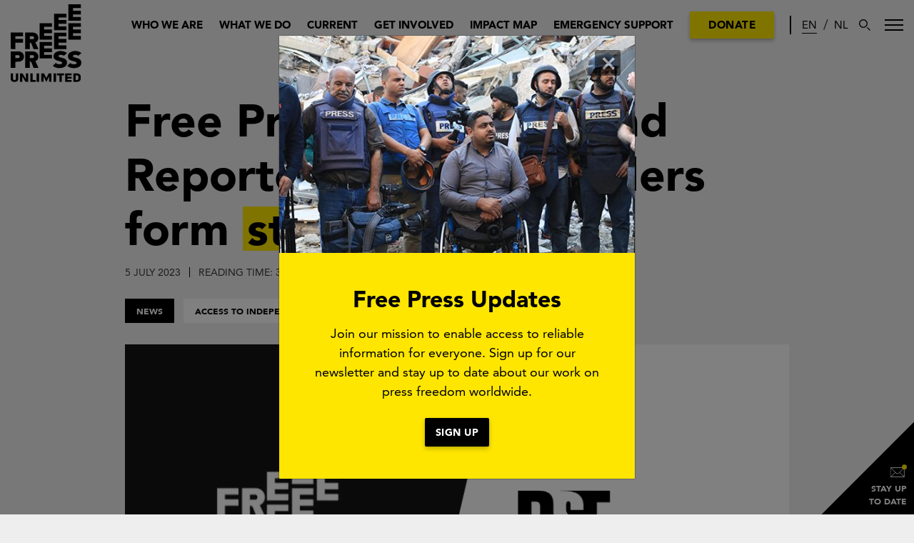

--- FILE ---
content_type: text/html; charset=UTF-8
request_url: https://www.freepressunlimited.org/en/current/free-press-unlimited-and-reporters-without-borders-form-strategic-alliance
body_size: 13266
content:

<!DOCTYPE html>
<html lang="en" dir="ltr" prefix="og: https://ogp.me/ns#">
  <head>
    <meta charset="utf-8" />
<script type="text/javascript" id="Cookiebot" src="https://consent.cookiebot.com/uc.js" data-cbid="0acf3c29-6671-47cb-9f86-1f1f85ff78e5" async="async"></script>
<noscript><style>form.antibot * :not(.antibot-message) { display: none !important; }</style>
</noscript><meta name="description" content="The two NGOs, based in Europe, join forces in an unprecedented strategic alliance aimed at advancing quality journalism and protecting press freedom. While" />
<meta name="abstract" content="The two NGOs, based in Europe, join forces in an unprecedented strategic alliance aimed at advancing quality journalism and protecting press freedom. While maintaining their individual organisational identities, Free Press Unlimited (FPU) and Reporters without Borders (RSF) seek to align their activities and objectives, including strengthening journalism&#039;s freedom, promoting sustainable media markets, and cultivating a healthy public space for journalism to thrive. The alliance will allow them to amplify the scale of their activities and innovation." />
<link rel="canonical" href="https://www.freepressunlimited.org/en/current/free-press-unlimited-and-reporters-without-borders-form-strategic-alliance" />
<meta name="generator" content="Drupal 9 (https://www.drupal.org)" />
<meta property="og:site_name" content="Free Press Unlimited" />
<meta property="og:url" content="https://www.freepressunlimited.org/en/current/free-press-unlimited-and-reporters-without-borders-form-strategic-alliance" />
<meta property="og:title" content="Free Press Unlimited and Reporters without Borders form strategic alliance" />
<meta property="og:description" content="The two NGOs, based in Europe, join forces in an unprecedented strategic alliance aimed at advancing quality journalism and protecting press freedom. While maintaining their individual organisational identities, Free Press Unlimited (FPU) and Reporters without Borders (RSF) seek to align their activities and objectives, including strengthening journalism&#039;s freedom, promoting sustainable media markets, and cultivating a healthy public space for journalism to thrive. The alliance will allow them to amplify the scale of their activities and innovation." />
<meta property="og:image" content="https://www.freepressunlimited.org/sites/default/files/article/Rsf%20x%20FPU.png" />
<meta property="og:image:alt" content="FPU and RSF" />
<meta property="article:author" content="Free Press Unlimited" />
<meta property="article:published_time" content="Wed, 07/05/2023 - 15:40" />
<meta name="google-site-verification" content="Oia9w7trJLpIYRsAI_BLgzbt9veAXjJG1L8qR7ox2ak" />
<link rel="alternate" hreflang="x-default" href="https://www.freepressunlimited.org/en/current/free-press-unlimited-and-reporters-without-borders-form-strategic-alliance" />
<meta name="apple-mobile-web-app-title" content="Free Press Unlimited" />
<meta name="Generator" content="Drupal 10 (https://www.drupal.org)" />
<meta name="MobileOptimized" content="width" />
<meta name="HandheldFriendly" content="true" />
<meta name="viewport" content="width=device-width, initial-scale=1.0" />
<link rel="icon" type="image/png" href="/sites/default/files/favicons/favicon-96x96.png" sizes="96x96" />
<link rel="icon" type="image/svg+xml" href="/sites/default/files/favicons/favicon.svg" />
<link rel="shortcut icon" href="/sites/default/files/favicons/favicon.ico" />
<link rel="apple-touch-icon" sizes="180x180" href="/sites/default/files/favicons/apple-touch-icon.png" />
<link rel="manifest" href="/sites/default/files/favicons/site.webmanifest" />
<link rel="alternate" hreflang="en" href="https://www.freepressunlimited.org/en/current/free-press-unlimited-and-reporters-without-borders-form-strategic-alliance" />
<link rel="alternate" hreflang="nl" href="https://www.freepressunlimited.org/nl/actueel/free-press-unlimited-en-reporters-without-borders-vormen-een-strategische-alliantie" />
<script src="/sites/default/files/google_tag/free_press_unlimited/google_tag.script.js?t8lvc6" defer></script>
<script>window.a2a_config=window.a2a_config||{};a2a_config.callbacks=[];a2a_config.overlays=[];a2a_config.templates={};</script>

    <title>Free Press Unlimited and Reporters without Borders form strategic alliance | Free Press Unlimited</title>
    <link rel="stylesheet" media="all" href="/sites/default/files/css/css_-QyAL9NzE9agbGNmRaGno8f4UwgEY4U0BNvcFh5pPkk.css?delta=0&amp;language=en&amp;theme=fpu&amp;include=[base64]" />
<link rel="stylesheet" media="all" href="/sites/default/files/css/css_46PNxrNTFbKs5xS708A040o6tFbXVqaLWlgM1-2VDbk.css?delta=1&amp;language=en&amp;theme=fpu&amp;include=[base64]" />

    
  </head>
  <body class="path-node page-node-type-article d-flex flex-column h-100">
        <a href="#main-content" class="visually-hidden focusable skip-link">
      Skip to main content
    </a>
    <noscript><iframe src="https://www.googletagmanager.com/ns.html?id=GTM-N98S22K" height="0" width="0" style="display:none;visibility:hidden"></iframe></noscript>
      <div class="dialog-off-canvas-main-canvas d-flex flex-column h-100" data-off-canvas-main-canvas>
    
<header>
    <div class="region region-header">
    <div data-drupal-messages-fallback class="hidden"></div>

  </div>


  
        <nav id="navbar-top" class="navbar px-0 d-none d-lg-flex navbar-expand-lg fixed-top">
      <div class="navbar-top-inner container-2xl">
          <div class="region region-nav-branding">
    <div id="block-fpu-site-branding" class="block block-system block-system-branding-block">
  
    
  
    <a href="/en" title="Home" rel="home" class="site-logo">
    <img src="/themes/custom/fpu/logo.svg" alt="Home" />
  </a>
  
</div>

  </div>

        <div class="collapse navbar-collapse col-12 col-md-auto p-0 justify-content-end">
            <div class="region region-nav-header">
    <nav role="navigation" aria-labelledby="block-header-menu" id="block-header" class="block block-menu navigation menu--header">
            
  <h5 class="visually-hidden" id="block-header-menu">Header</h5>
  

        
              <ul class="nav navbar-nav justify-content-end">
              
      <li class="nav-item">
        <a href="/en/who-we-are" class="nav-link" data-drupal-link-system-path="node/10">Who we are</a>
              </li>

          
      <li class="nav-item">
        <a href="/en/what-we-do" class="nav-link" data-drupal-link-system-path="node/189">What we do</a>
              </li>

          
      <li class="nav-item">
        <a href="/en/current" class="nav-link" data-drupal-link-system-path="current">Current</a>
              </li>

          
      <li class="nav-item">
        <a href="/en/get-involved" class="nav-link" data-drupal-link-system-path="node/9">Get involved</a>
              </li>

          
      <li class="nav-item">
        <a href="https://www.freepressunlimited.org/nl/veiligheid" class="nav-link">Impact Map</a>
              </li>

          
      <li class="nav-item">
        <a href="https://www.freepressunlimited.org/en/projects/reporters-respond-emergency-and-legal-support" class="nav-link" title="Support for journalists in need">Emergency support</a>
              </li>

          
      <li class="nav-item">
        <a href="/en/form/donation" class="btn btn-donate nav-link btn btn-donate" data-drupal-link-system-path="webform/donation">Donate</a>
              </li>

      </ul>
  


  </nav>

  </div>

            <div class="region region-nav-additional">
    <div class="language-switcher-language-url block block-language block-language-blocklanguage-interface" id="block-languageswitcher" role="navigation">
  
    
      <ul class="links nav"><li hreflang="en" data-drupal-link-system-path="node/717" class="en nav-item is-active" aria-current="page"><a href="/en/current/free-press-unlimited-and-reporters-without-borders-form-strategic-alliance" class="language-link is-active" hreflang="en" data-drupal-link-system-path="node/717" aria-current="page">en</a></li><li hreflang="nl" data-drupal-link-system-path="node/717" class="nl nav-item"><a href="/nl/actueel/free-press-unlimited-en-reporters-without-borders-vormen-een-strategische-alliantie" class="language-link" hreflang="nl" data-drupal-link-system-path="node/717">nl</a></li></ul>
  </div>

  </div>

          <div class="region region-nav-search">
            <div class="search-link">
              <a href="/en/search">Search</a>
            </div>
          </div>
        </div>
        <button class="main-menu-toggler collapsed" type="button" data-toggle="collapse"
                data-target="#main-menu-collapse" aria-controls="main-menu-collapse"
                aria-expanded="false" aria-label="Toggle navigation">
          <span class="icon-bar"></span>
          <span class="icon-bar"></span>
          <span class="icon-bar"></span>
        </button>
        <div class="main-menu-container row collapse" id="main-menu-collapse">
          <div class="container-2xl">
              <div class="region region-nav-main">
    <nav role="navigation" aria-labelledby="main-menu" id="block-fpu-main-menu" class="block block-menu navigation menu--main">
            
  <h5 class="visually-hidden" id="main-menu">Main navigation</h5>
  

        
              <ul class="nav navbar-nav">
                            <li class="nav-item">
              <a href="/en/who-we-are" class="nav-link dropdown-toggle" data-drupal-link-system-path="node/10">Who we are</a>
                  <a class="expand-toggle collapsed text-hide d-lg-none" href="#" role="button" aria-expanded="false" data-toggle="collapse" aria-controls="submenu">Expand</a>
                        <ul class="submenu collapse" id="submenu">
                            <li class="nav-item">
              <a href="/en/our-story" class="nav-link" data-drupal-link-system-path="node/53">Our story</a>
              </li>
                        <li class="nav-item">
              <a href="/en/our-organisation" class="nav-link" data-drupal-link-system-path="node/2">Our organisation</a>
              </li>
                        <li class="nav-item">
              <a href="/en/how-we-work" class="nav-link" data-drupal-link-system-path="node/102">How we work</a>
              </li>
      </ul>
    
              </li>
                        <li class="nav-item">
              <a href="/en/what-we-do" class="nav-link dropdown-toggle" data-drupal-link-system-path="node/189">What we do</a>
                  <a class="expand-toggle collapsed text-hide d-lg-none" href="#" role="button" aria-expanded="false" data-toggle="collapse" aria-controls="submenu">Expand</a>
                        <ul class="submenu collapse" id="submenu">
                            <li class="nav-item">
              <a href="/en/projects/reporters-respond-emergency-and-legal-support" class="nav-link" title="Support for journalists in need" data-drupal-link-system-path="node/50">Emergency support</a>
              </li>
                        <li class="nav-item">
              <a href="/en/themes" class="nav-link" data-drupal-link-system-path="themes">Themes</a>
              </li>
                        <li class="nav-item">
              <a href="/en/countries" class="nav-link" title="Landen waar Free Press Unlimited actief is" data-drupal-link-system-path="node/28">Countries</a>
              </li>
                        <li class="nav-item">
              <a href="/en/dossiers" class="nav-link" data-drupal-link-system-path="dossiers">Dossiers</a>
              </li>
                        <li class="nav-item">
              <a href="/en/events" class="nav-link" data-drupal-link-system-path="events">Events</a>
              </li>
                        <li class="nav-item">
              <a href="/en/campaigns" title="Campaigns" class="nav-link" data-drupal-link-system-path="campaigns">Campaigns</a>
              </li>
      </ul>
    
              </li>
                        <li class="nav-item">
              <a href="/en/current" class="nav-link dropdown-toggle" data-drupal-link-system-path="current">Current</a>
                  <a class="expand-toggle collapsed text-hide d-lg-none" href="#" role="button" aria-expanded="false" data-toggle="collapse" aria-controls="submenu">Expand</a>
                        <ul class="submenu collapse" id="submenu">
                            <li class="nav-item">
              <a href="/en/current?category=6" class="nav-link" data-drupal-link-query="{&quot;category&quot;:&quot;6&quot;}" data-drupal-link-system-path="current">News</a>
              </li>
                        <li class="nav-item">
              <a href="/en/current?content_type=story" class="nav-link" data-drupal-link-query="{&quot;content_type&quot;:&quot;story&quot;}" data-drupal-link-system-path="current">Stories</a>
              </li>
                        <li class="nav-item">
              <a href="/en/press-releases" class="nav-link" data-drupal-link-system-path="press-releases">Press releases</a>
              </li>
                        <li class="nav-item">
              <a href="/en/statements" class="nav-link" data-drupal-link-system-path="node/167">Statements</a>
              </li>
      </ul>
    
              </li>
                        <li class="nav-item">
              <a href="/en/get-involved" class="nav-link dropdown-toggle" data-drupal-link-system-path="node/9">Get involved</a>
                  <a class="expand-toggle collapsed text-hide d-lg-none" href="#" role="button" aria-expanded="false" data-toggle="collapse" aria-controls="submenu">Expand</a>
                        <ul class="submenu collapse" id="submenu">
                            <li class="nav-item">
              <a href="/en/friend" class="nav-link" data-drupal-link-system-path="node/54">Become a friend</a>
              </li>
                        <li class="nav-item">
              <a href="/en/major-donations-and-tax-free-donating" class="nav-link" title="Learn how to donate tax-free" data-drupal-link-system-path="node/65">Tax-free donating</a>
              </li>
                        <li class="nav-item">
              <a href="/en/keep-free-press-alive-your-legacy" title="How to leave or donate large sums" class="nav-link" data-drupal-link-system-path="node/944">Major donations &amp; legacies</a>
              </li>
                        <li class="nav-item">
              <a href="/en/corporate-sponsor" class="nav-link" title="Become our corporate sponsor" data-drupal-link-system-path="node/62">Corporate sponsors</a>
              </li>
                        <li class="nav-item">
              <a href="/en/organise-activity-press-freedom" class="nav-link" title="Help us by raising money" data-drupal-link-system-path="node/85">Become our ambassador</a>
              </li>
      </ul>
    
              </li>
                        <li class="nav-item">
              <a href="/en/contact" class="nav-link dropdown-toggle" data-drupal-link-system-path="node/22">Contact</a>
                  <a class="expand-toggle collapsed text-hide d-lg-none" href="#" role="button" aria-expanded="false" data-toggle="collapse" aria-controls="submenu">Expand</a>
                        <ul class="submenu collapse" id="submenu">
                            <li class="nav-item">
              <a href="/en/jobs" class="nav-link" data-drupal-link-system-path="jobs">Jobs</a>
              </li>
                        <li class="nav-item">
              <a href="/en/disclaimer-privacy" class="nav-link" data-drupal-link-system-path="node/110">Disclaimer &amp; Privacy</a>
              </li>
                        <li class="nav-item">
              <a href="/en/newsletter" title="Subscribe to our newsletter" class="nav-link" data-drupal-link-system-path="node/98">Stay up to date</a>
              </li>
      </ul>
    
              </li>
      </ul>
    


  </nav>
<nav role="navigation" aria-labelledby="block-social-menu" id="block-social" class="block block-menu navigation menu--social">
      
  <h5 id="block-social-menu">Word vriend</h5>
  

        
              <ul class="nav navbar-nav">
              
      <li class="nav-item">
        <a href="https://www.instagram.com/freepressunltd/" class="icon-instagram nav-link" target="_blank">Instagram</a>
              </li>

          
      <li class="nav-item">
        <a href="https://www.facebook.com/freepressunltd" class="icon-facebook nav-link" target="_blank">Facebook</a>
              </li>

          
      <li class="nav-item">
        <a href="https://freepressunltd.bsky.social/" class="icon-bluesky nav-link" target="_blank">Bluesky</a>
              </li>

          
      <li class="nav-item">
        <a href="https://www.threads.net/@freepressunltd" class="icon-threads nav-link" target="_blank">Threads</a>
              </li>

          
      <li class="nav-item">
        <a href="https://www.linkedin.com/company/free-press-unlimited" class="icon-linkedin nav-link" target="_blank">LinkedIn</a>
              </li>

      </ul>
  


  </nav>

  </div>

          </div>
        </div>
      </div>
    </nav>

        <nav id="navbar-bottom" class="d-lg-none fixed-bottom closed">
      <div class="block block-system block-system-branding-block">
  
    
  
    <a href="/en" title="Home" rel="home" class="site-logo">
    <img src="/themes/custom/fpu/logo.svg" alt="Home" />
  </a>
  
</div>

      <nav role="navigation" aria-labelledby="-menu" class="block block-menu navigation menu--header">
      
  <h5 id="-menu"></h5>
  

        
              <ul class="nav navbar-nav justify-content-end">
              
      <li class="nav-item">
        <a href="/en/who-we-are" class="nav-link" data-drupal-link-system-path="node/10">Who we are</a>
              </li>

          
      <li class="nav-item">
        <a href="/en/what-we-do" class="nav-link" data-drupal-link-system-path="node/189">What we do</a>
              </li>

          
      <li class="nav-item">
        <a href="/en/current" class="nav-link" data-drupal-link-system-path="current">Current</a>
              </li>

          
      <li class="nav-item">
        <a href="/en/get-involved" class="nav-link" data-drupal-link-system-path="node/9">Get involved</a>
              </li>

          
      <li class="nav-item">
        <a href="https://www.freepressunlimited.org/nl/veiligheid" class="nav-link">Impact Map</a>
              </li>

          
      <li class="nav-item">
        <a href="https://www.freepressunlimited.org/en/projects/reporters-respond-emergency-and-legal-support" class="nav-link" title="Support for journalists in need">Emergency support</a>
              </li>

          
      <li class="nav-item">
        <a href="/en/form/donation" class="btn btn-donate nav-link btn btn-donate" data-drupal-link-system-path="webform/donation">Donate</a>
              </li>

      </ul>
  


  </nav>

      <button id="bottom-menu-toggler" class="main-menu-toggler collapsed" type="button" aria-controls="main-menu-overlay"
              aria-expanded="false" aria-label="Toggle navigation">
        <span class="icon-bar"></span>
        <span class="icon-bar"></span>
        <span class="icon-bar"></span>
      </button>
      <div class="main-menu-overlay" id="main-menu-overlay">
        <div class="overlay-content">
          <div class="menu--main">
            
              <ul class="nav navbar-nav">
                            <li class="nav-item">
              <a href="/en/who-we-are" class="nav-link dropdown-toggle" data-drupal-link-system-path="node/10">Who we are</a>
                  <a class="expand-toggle collapsed text-hide d-lg-none" href="#" role="button" aria-expanded="false" data-toggle="collapse" aria-controls="submenu">Expand</a>
                        <ul class="submenu collapse" id="submenu">
                            <li class="nav-item">
              <a href="/en/our-story" class="nav-link" data-drupal-link-system-path="node/53">Our story</a>
              </li>
                        <li class="nav-item">
              <a href="/en/our-organisation" class="nav-link" data-drupal-link-system-path="node/2">Our organisation</a>
              </li>
                        <li class="nav-item">
              <a href="/en/how-we-work" class="nav-link" data-drupal-link-system-path="node/102">How we work</a>
              </li>
      </ul>
    
              </li>
                        <li class="nav-item">
              <a href="/en/what-we-do" class="nav-link dropdown-toggle" data-drupal-link-system-path="node/189">What we do</a>
                  <a class="expand-toggle collapsed text-hide d-lg-none" href="#" role="button" aria-expanded="false" data-toggle="collapse" aria-controls="submenu">Expand</a>
                        <ul class="submenu collapse" id="submenu">
                            <li class="nav-item">
              <a href="/en/projects/reporters-respond-emergency-and-legal-support" class="nav-link" title="Support for journalists in need" data-drupal-link-system-path="node/50">Emergency support</a>
              </li>
                        <li class="nav-item">
              <a href="/en/themes" class="nav-link" data-drupal-link-system-path="themes">Themes</a>
              </li>
                        <li class="nav-item">
              <a href="/en/countries" class="nav-link" title="Landen waar Free Press Unlimited actief is" data-drupal-link-system-path="node/28">Countries</a>
              </li>
                        <li class="nav-item">
              <a href="/en/dossiers" class="nav-link" data-drupal-link-system-path="dossiers">Dossiers</a>
              </li>
                        <li class="nav-item">
              <a href="/en/events" class="nav-link" data-drupal-link-system-path="events">Events</a>
              </li>
                        <li class="nav-item">
              <a href="/en/campaigns" title="Campaigns" class="nav-link" data-drupal-link-system-path="campaigns">Campaigns</a>
              </li>
      </ul>
    
              </li>
                        <li class="nav-item">
              <a href="/en/current" class="nav-link dropdown-toggle" data-drupal-link-system-path="current">Current</a>
                  <a class="expand-toggle collapsed text-hide d-lg-none" href="#" role="button" aria-expanded="false" data-toggle="collapse" aria-controls="submenu">Expand</a>
                        <ul class="submenu collapse" id="submenu">
                            <li class="nav-item">
              <a href="/en/current?category=6" class="nav-link" data-drupal-link-query="{&quot;category&quot;:&quot;6&quot;}" data-drupal-link-system-path="current">News</a>
              </li>
                        <li class="nav-item">
              <a href="/en/current?content_type=story" class="nav-link" data-drupal-link-query="{&quot;content_type&quot;:&quot;story&quot;}" data-drupal-link-system-path="current">Stories</a>
              </li>
                        <li class="nav-item">
              <a href="/en/press-releases" class="nav-link" data-drupal-link-system-path="press-releases">Press releases</a>
              </li>
                        <li class="nav-item">
              <a href="/en/statements" class="nav-link" data-drupal-link-system-path="node/167">Statements</a>
              </li>
      </ul>
    
              </li>
                        <li class="nav-item">
              <a href="/en/get-involved" class="nav-link dropdown-toggle" data-drupal-link-system-path="node/9">Get involved</a>
                  <a class="expand-toggle collapsed text-hide d-lg-none" href="#" role="button" aria-expanded="false" data-toggle="collapse" aria-controls="submenu">Expand</a>
                        <ul class="submenu collapse" id="submenu">
                            <li class="nav-item">
              <a href="/en/friend" class="nav-link" data-drupal-link-system-path="node/54">Become a friend</a>
              </li>
                        <li class="nav-item">
              <a href="/en/major-donations-and-tax-free-donating" class="nav-link" title="Learn how to donate tax-free" data-drupal-link-system-path="node/65">Tax-free donating</a>
              </li>
                        <li class="nav-item">
              <a href="/en/keep-free-press-alive-your-legacy" title="How to leave or donate large sums" class="nav-link" data-drupal-link-system-path="node/944">Major donations &amp; legacies</a>
              </li>
                        <li class="nav-item">
              <a href="/en/corporate-sponsor" class="nav-link" title="Become our corporate sponsor" data-drupal-link-system-path="node/62">Corporate sponsors</a>
              </li>
                        <li class="nav-item">
              <a href="/en/organise-activity-press-freedom" class="nav-link" title="Help us by raising money" data-drupal-link-system-path="node/85">Become our ambassador</a>
              </li>
      </ul>
    
              </li>
                        <li class="nav-item">
              <a href="/en/contact" class="nav-link dropdown-toggle" data-drupal-link-system-path="node/22">Contact</a>
                  <a class="expand-toggle collapsed text-hide d-lg-none" href="#" role="button" aria-expanded="false" data-toggle="collapse" aria-controls="submenu">Expand</a>
                        <ul class="submenu collapse" id="submenu">
                            <li class="nav-item">
              <a href="/en/jobs" class="nav-link" data-drupal-link-system-path="jobs">Jobs</a>
              </li>
                        <li class="nav-item">
              <a href="/en/disclaimer-privacy" class="nav-link" data-drupal-link-system-path="node/110">Disclaimer &amp; Privacy</a>
              </li>
                        <li class="nav-item">
              <a href="/en/newsletter" title="Subscribe to our newsletter" class="nav-link" data-drupal-link-system-path="node/98">Stay up to date</a>
              </li>
      </ul>
    
              </li>
      </ul>
    


          </div>
          <div class="menu--social">
            
              <ul class="nav navbar-nav">
              
      <li class="nav-item">
        <a href="https://www.instagram.com/freepressunltd/" class="icon-instagram nav-link" target="_blank">Instagram</a>
              </li>

          
      <li class="nav-item">
        <a href="https://www.facebook.com/freepressunltd" class="icon-facebook nav-link" target="_blank">Facebook</a>
              </li>

          
      <li class="nav-item">
        <a href="https://freepressunltd.bsky.social/" class="icon-bluesky nav-link" target="_blank">Bluesky</a>
              </li>

          
      <li class="nav-item">
        <a href="https://www.threads.net/@freepressunltd" class="icon-threads nav-link" target="_blank">Threads</a>
              </li>

          
      <li class="nav-item">
        <a href="https://www.linkedin.com/company/free-press-unlimited" class="icon-linkedin nav-link" target="_blank">LinkedIn</a>
              </li>

      </ul>
  


          </div>
          <div class="search-link">
            <a href="/en/search">Search</a>
          </div>
          <div class="language-switcher-language-url block block-language block-language-blocklanguage-interface" role="navigation">
  
    
      <ul class="links nav"><li hreflang="en" data-drupal-link-system-path="node/717" class="en nav-item is-active" aria-current="page"><a href="/en/current/free-press-unlimited-and-reporters-without-borders-form-strategic-alliance" class="language-link is-active" hreflang="en" data-drupal-link-system-path="node/717" aria-current="page">en</a></li><li hreflang="nl" data-drupal-link-system-path="node/717" class="nl nav-item"><a href="/nl/actueel/free-press-unlimited-en-reporters-without-borders-vormen-een-strategische-alliantie" class="language-link" hreflang="nl" data-drupal-link-system-path="node/717">nl</a></li></ul>
  </div>

        </div>
      </div>
    </nav>

  
</header>

<main role="main">
  <a id="main-content" tabindex="-1"></a>  <div class="">
    <div class="">
        <div class="region region-content">
    <div id="block-fpu-content" class="block block-system block-system-main-block">
  
    
      

<article class="node node--type-article node--promoted node--view-mode-full">

    
        
        <div class="container-lg mx-w960">
            
            <h1>
                                    
            <div class="clearfix text-formatted field field--name-field-highlight field--type-text field--label-hidden field__item" data-erase="">Free Press Unlimited and Reporters without Borders form <mark>strategic alliance</mark></div>
      
                            </h1>
            
        </div>

                    <footer class="node__meta container-lg mx-w960">
                <div class="node__submitted">
                <span class="created">5 July 2023</span
                ><span class="reading-time">Reading time: 3 minutes
</span
                    ><span class="author">Author: Free Press Unlimited</span>
                    
                </div>
            </footer>
        
        <div class="node__content">
            <div class="container-lg mx-w960">
                
            <div class="field field--name-field-category field--type-entity-reference field--label-hidden field__item" data-erase="">News</div>
      
            <div class="field field--name-field-theme field--type-entity-reference field--label-hidden field__item" data-erase=""><a href="/en/themes/access-independent-information" hreflang="en">Access to independent information</a></div>
      
                
            <div class="field field--name-field-image field--type-image field--label-hidden field__item" data-erase="">    <picture>
                  <source srcset="/sites/default/files/styles/930x497/public/article/Rsf%20x%20FPU.png.webp?itok=xOBPyjcf 1x" media="(min-width: 1470px)" type="image/webp" width="930" height="497"/>
              <source srcset="/sites/default/files/styles/930x497/public/article/Rsf%20x%20FPU.png.webp?itok=xOBPyjcf 1x" media="(min-width: 1200px)" type="image/webp" width="930" height="497"/>
              <source srcset="/sites/default/files/styles/930x497/public/article/Rsf%20x%20FPU.png.webp?itok=xOBPyjcf 1x" media="(min-width: 768px)" type="image/webp" width="930" height="497"/>
              <source srcset="/sites/default/files/styles/705x377/public/article/Rsf%20x%20FPU.png.webp?itok=AiNxTwrj 1x" media="(min-width: 576px)" type="image/webp" width="705" height="377"/>
              <source srcset="/sites/default/files/styles/705x377/public/article/Rsf%20x%20FPU.png.webp?itok=AiNxTwrj 1x" media="(max-width: 575.98px)" type="image/webp" width="705" height="377"/>
                  <img loading="eager" width="930" height="497" src="/sites/default/files/styles/930x497/public/article/Rsf%20x%20FPU.png.webp?itok=xOBPyjcf" alt="FPU and RSF" />

  </picture>

</div>
      
                
                
            <div class="clearfix text-formatted field field--name-field-lead field--type-text-with-summary field--label-hidden field__item" data-erase=""><p><span><span><span><span><span>The two NGOs, based in Europe, join forces in an unprecedented strategic alliance aimed at advancing quality journalism and protecting press freedom. While maintaining their individual organisational identities, Free Press Unlimited (FPU) and Reporters without Borders (RSF) seek to align their activities and objectives, including strengthening journalism's freedom, promoting sustainable media markets, and cultivating a healthy public space for journalism to thrive. The alliance will allow them to amplify the scale of their activities and innovation.</span></span></span></span></span></p></div>
      
            </div>
            
      <div class="field field--name-field-paragraphs field--type-entity-reference-revisions field--label-hidden field__items" data-erase="">
              <div class="field__item">  <div class="paragraph paragraph--type--body-column paragraph--view-mode--default container-lg mx-w960">
          
            <div class="clearfix text-formatted field field--name-field-body field--type-text-long field--label-hidden field__item" data-erase=""><p><span><span><span><span><span><span>The alliance is particularly timely as the communication and information landscape undergoes a paradigm shift, necessitating collaborative efforts to address pressing challenges such as digital journalism, discrimination, and corruption. RSF </span></span></span></span></span></span><a href="https://rsf.org/en/new-record-number-journalists-jailed-worldwide" target="_blank"><span><span><span><span><span><span><span><span>numbers from 2022</span></span></span></span></span></span></span></span></a><span><span><span><span><span><span> show a record total of 533 journalists currently detained worldwide, and also an increased number of journalists killed (57). The declining press freedom worldwide for 16 years in a row makes collaboration a necessity.</span></span></span></span></span></span></p>

<p><span><span><span><span><span><span>For over thirty years, RSF and FPU have stood in solidarity with journalists across the world who embody these values. Together, FPU and RSF share a vision of ensuring reliable information is available to all, recognising its pivotal role in upholding democracy, civil concord, peace, development, and human rights. Their mandate aligns with Article 19 of the Universal Declaration of Human Rights and major declarations on journalistic ethics, including the Munich Declaration of the Duties and Rights of Journalists.</span></span></span></span></span></span></p>

<p><span><span><span><span><span><span>Both organisations share a history of cooperation: FPU is a member of the Forum on Information and Democracy initiated by RSF to implement the Partnership now signed by 50 countries, and cooperate on the development of the Journalism Trust Initiative (JTI). FPU invited RSF to join “A Safer World for the Truth” project on crimes against journalists.&nbsp;</span></span></span></span></span></span></p>

<p><span><span><span><span><span><span>FPU, an Amsterdam based NGO, known for its global emergency support to journalists and media professionals, is committed to promote press freedom and fostering independent media in over 50 countries together with over 300 local partners. RSF, a Paris based organisation with offices in 14 cities and correspondents in 144 countries, champions the right to access reliable and free information. It defends press freedom and has launched initiatives to develop systemic market solutions and multilateral efforts to address the information chaos challenges.</span></span></span></span></span></span></p>

<p><br>
<span><span><span><span><span><span><em><img alt="Ruth Kronenburg, Executive Director Free Press Unlimited. Photo: Bodine Koopmans" data-entity-type="file" data-entity-uuid="6f87d8f3-299c-4ddd-9c67-9e038f39f81d" src="/sites/default/files/inline-images/ruthk.jpg" class="align-right" width="153" height="153" loading="lazy"></em></span></span></span></span></span></span></p>

<p><span><span><span><span><span><span><em>“When you experience such synergy whilst working together as partners on core initiatives it makes sense to explore if there are ways to strengthen both organisations even more,”</em> says Ruth Kronenburg, Executive Director of Free Press Unlimited. <em>“I strongly believe that RSF is the right partner for FPU to win the fight for press freedom all over the world. Their creative thinking is of added value to all our work with partners in the field.”</em></span></span></span></span></span></span><br>
&nbsp;</p>

<p>&nbsp;</p>

<p><span><span><span><span><span><span><em><img alt="Christophe Deloire - RSF" data-entity-type="file" data-entity-uuid="3ed54605-3b42-460c-98db-e36287f13788" height="158" src="/sites/default/files/inline-images/christophe.png" width="158" class="align-right" loading="lazy">“Our strategic alliance with FPU is the result of a fruitful cooperation in various fields and of the quality of the relationship at the human level</em>," states RSF’s Secretary General and Director General Christophe Deloire. <em>"This opens the floor for a better coordination of activities and the amplification of common activities, to better address all the crises that affect journalism and prepare the future of this social function.”</em></span></span></span></span></span></span></p></div>
      
      </div>
</div>
          </div>
  
            <div class="container-lg mx-w960">
                <div class="a2a_container d-sm-flex align-items-center"><h3 class="a2a_title">Share this page:</h3><span class="a2a_kit a2a_kit_size_33 addtoany_list" data-a2a-url="https://www.freepressunlimited.org/en/current/free-press-unlimited-and-reporters-without-borders-form-strategic-alliance" data-a2a-title="Free Press Unlimited and Reporters without Borders form strategic alliance"><a class="a2a_button_bluesky"></a><a class="a2a_button_threads"></a><a class="a2a_button_facebook"></a><a class="a2a_button_linkedin"></a><a class="a2a_button_whatsapp"></a><a class="a2a_button_email"></a></span></div>
                
            </div>
        </div>

    
</article>
  </div>
<div id="block-breadcrumbs" class="block block-system block-system-breadcrumb-block">
  
    
        <nav aria-label="breadcrumb">
    <h2 id="system-breadcrumb" class="visually-hidden">Breadcrumb</h2>
    <ol class="breadcrumb">
          <li class="breadcrumb-item">
                  <a href="/en">Home</a>
              </li>
          <li class="breadcrumb-item">
                  <a href="/en/current">Current</a>
              </li>
          <li class="breadcrumb-item">
                  Free Press Unlimited and Reporters Without Borders Form Strategic Alliance
              </li>
        </ol>
  </nav>

  </div>
<div id="block-webform-popup-en" class="block block-webform block-webform-block block-webform-popup-modal modal01">
  <button type="button" class="close" aria-label="Close">
    <span aria-hidden="true">&times;</span>
  </button>
  
      <h2>I want to stay up to date</h2>
    
      <div id="webform_submission_newsletter_registration_node_717_add_form_cmrf_form_processor"><form class="webform-submission-form webform-submission-add-form webform-submission-newsletter-registration-form webform-submission-newsletter-registration-add-form webform-submission-newsletter-registration-node-717-form webform-submission-newsletter-registration-node-717-add-form js-webform-details-toggle webform-details-toggle antibot" data-drupal-selector="webform-submission-newsletter-registration-node-717-add-form" data-action="/en/current/free-press-unlimited-and-reporters-without-borders-form-strategic-alliance" action="/antibot" method="post" id="webform-submission-newsletter-registration-node-717-add-form" accept-charset="UTF-8">
  
  <noscript>
  <div class="antibot-no-js antibot-message antibot-message-warning">You must have JavaScript enabled to use this form.</div>
</noscript>
<div id="edit-processed-text" class="js-form-item form-item js-form-type-processed-text form-type-processed-text js-form-item- form-item- form-no-label">
        <h3><strong>I want to stay up to date!</strong></h3>
        </div>

  <input data-drupal-selector="edit-preferred-language" type="hidden" name="preferred_language" value="en_GB" class="form-control" />

<div class="js-form-item form-item js-form-type-textfield form-type-textfield js-form-item-first-name form-item-first-name">
      <label for="edit-first-name" class="js-form-required form-required">First Name</label>
        
  <input data-drupal-selector="edit-first-name" type="text" id="edit-first-name" name="first_name" value="" size="60" maxlength="255" class="form-text required form-control" required="required" aria-required="true" />


        </div>
<div class="js-form-item form-item js-form-type-textfield form-type-textfield js-form-item-last-name form-item-last-name">
      <label for="edit-last-name" class="js-form-required form-required">Last Name</label>
        
  <input data-drupal-selector="edit-last-name" type="text" id="edit-last-name" name="last_name" value="" size="60" maxlength="255" class="form-text required form-control" required="required" aria-required="true" />


        </div>
<div class="js-form-item form-item js-form-type-textfield form-type-textfield js-form-item-email form-item-email">
      <label for="edit-email" class="js-form-required form-required">Email</label>
        
  <input data-drupal-selector="edit-email" type="text" id="edit-email" name="email" value="" size="60" maxlength="255" class="form-text required form-control" required="required" aria-required="true" />


        </div>

  <input data-drupal-selector="edit-language" type="hidden" name="language" value="en" class="form-control" />

<fieldset data-drupal-selector="edit-activity-privacy-policy" class="webform-has-field-prefix radios--wrapper fieldgroup form-composite webform-composite-hidden-title required js-webform-type-radios webform-type-radios js-form-item form-item js-form-wrapper form-wrapper" id="edit-activity-privacy-policy--wrapper">
      <legend id="edit-activity-privacy-policy--wrapper-legend">
    <span class="visually-hidden fieldset-legend js-form-required form-required">activity_privacy_policy</span>
  </legend>
  <div class="fieldset-wrapper">
                  <span class="field-prefix"><div class="description">I have read and approve the Free Press Unlimited <a href="/nl/privacy-statement" target="_blank">Privacy Policy</a></div></span>
        <div id="edit-activity-privacy-policy" class="js-webform-radios webform-options-display-one-column form-radios"><div class="js-form-item form-item js-form-type-radio form-type-radio js-form-item-activity-privacy-policy form-item-activity-privacy-policy">
        
  <input data-drupal-selector="edit-activity-privacy-policy-yes" type="radio" id="edit-activity-privacy-policy-yes" name="activity_privacy_policy" value="yes" class="form-radio form-control" />


        <label for="edit-activity-privacy-policy-yes" class="option">yes</label>
      </div>
</div>

          </div>
</fieldset>

  <input data-drupal-selector="edit-antibot-key" type="hidden" name="antibot_key" value="" class="form-control" />


  <input autocomplete="off" data-drupal-selector="form-1whnzctfmv8lrbztwwngsxcty-u7dxdz6bawcbl8zdw" type="hidden" name="form_build_id" value="form-1WhNzctFmV8lRbztwwNgSxcTY_u7dxDz6bAwCBl8zdw" class="form-control" />


  <input data-drupal-selector="edit-webform-submission-newsletter-registration-node-717-add-form" type="hidden" name="form_id" value="webform_submission_newsletter_registration_node_717_add_form" class="form-control" />

<div data-drupal-selector="edit-actions" class="form-actions js-form-wrapper form-wrapper" id="edit-actions">
  <input class="webform-button--submit button button--primary js-form-submit form-submit btn btn-primary" data-drupal-selector="edit-submit" type="submit" id="edit-submit" name="op" value="Submit" />


</div>
<div class="url-textfield js-form-wrapper form-wrapper" style="display: none !important;"><div class="js-form-item form-item js-form-type-textfield form-type-textfield js-form-item-url form-item-url">
      <label for="edit-url">Leave this field blank</label>
        
  <input autocomplete="off" data-drupal-selector="edit-url" type="text" id="edit-url" name="url" value="" size="20" maxlength="128" class="form-text form-control" />


        </div>
</div>


  
</form>
</div>
  </div>




<div class="block-type-modal-block modal fade" id="block-contentf796bc7b-56cf-45c6-9564-c016f2f0cd08" tabindex="-1">
  <div id="block-fpu-popupsubscribenewsletter" class="block-content-modal-block modal-dialog modal-dialog-centered">
    <div class="modal-content">
      
      
      <button type="button" class="close" data-dismiss="modal" aria-label="Close">
        <span aria-hidden="true">&times;</span>
      </button>
      
            <div class="field field--name-field-image field--type-image field--label-hidden field__item" data-erase="">  <img loading="lazy" src="/sites/default/files/styles/540x330/public/block-modal/modal-newsletter-subscribe_0.jpg?itok=vB4PHSAV" width="540" height="330" alt="Group of journalists" class="image-style-_40x330" />


</div>
      
      <div class="wrapper-txt">
        
            <div class="field field--name-field-title field--type-string field--label-hidden field__item" data-erase="">Free Press Updates</div>
      
        
            <div class="field field--name-field-text field--type-string-long field--label-hidden field__item" data-erase="">Join our mission to enable access to reliable information for everyone. Sign up for our newsletter and stay up to date about our work on press freedom worldwide.</div>
      
        
            <div class="field field--name-field-link field--type-link field--label-hidden field__item" data-erase=""><a href="/en/newsletter">Sign up</a></div>
      
      </div>
    </div>
  </div>
</div>
  </div>

    </div>
  </div>
</main>

<footer id="page-footer" class="mt-auto">
  <div class="container-2xl">
    <div class="row">
      <div class="col-12 col-sm-6 col-lg-3 col-xl-3 order-2 order-lg-1">
          <div class="region region-footer-left">
    <div id="block-contact" class="block block-block-content block-block-contenta3af47d1-408c-44d2-b644-e03a8838aa28">
  
      <h2>Contact</h2>
    
      
            <div class="clearfix text-formatted field field--name-body field--type-text-with-summary field--label-hidden field__item" data-erase=""><p>Weesperstraat 3<br>1018 DN Amsterdam<br>T: +31 20 8000400<br>E: <a href="mailto:info@freepressunlimited.org">info@freepressunlimited.org</a>&nbsp;<br>Press requests:&nbsp;<br>E: <a href="mailto:press@freepressunlimited.org">press@freepressunlimited.org</a>&nbsp;<br>T: +31 (0) 682091209<br><br>IBAN:&nbsp;NL76 ASNB 880 449 0071<br>IBAN: NL92 INGB 000 000 7676&nbsp;</p></div>
      
  </div>
<nav role="navigation" aria-labelledby="block-social-2-menu" id="block-social-2" class="block block-menu navigation menu--social">
            
  <h5 class="visually-hidden" id="block-social-2-menu">Social</h5>
  

        
              <ul class="nav navbar-nav">
              
      <li class="nav-item">
        <a href="https://www.instagram.com/freepressunltd/" class="icon-instagram nav-link" target="_blank">Instagram</a>
              </li>

          
      <li class="nav-item">
        <a href="https://www.facebook.com/freepressunltd" class="icon-facebook nav-link" target="_blank">Facebook</a>
              </li>

          
      <li class="nav-item">
        <a href="https://freepressunltd.bsky.social/" class="icon-bluesky nav-link" target="_blank">Bluesky</a>
              </li>

          
      <li class="nav-item">
        <a href="https://www.threads.net/@freepressunltd" class="icon-threads nav-link" target="_blank">Threads</a>
              </li>

          
      <li class="nav-item">
        <a href="https://www.linkedin.com/company/free-press-unlimited" class="icon-linkedin nav-link" target="_blank">LinkedIn</a>
              </li>

      </ul>
  


  </nav>

  </div>

      </div>
      <div class="col-12 col-sm-6 col-lg-4 col-xl-6 order-3 order-lg-2">
          <div class="region region-footer-center-top">
    <div class="views-element-container block block-views block-views-blockthemes-list" id="block-views-block-themes-list">
  
      <h2>Onze thema&#039;s</h2>
    
      <div><div class="view view-themes view-id-themes view-display-id-list js-view-dom-id-5aa254f6556bd0462ffdb776054d5838a7b1a0db9ecec8e053d30a0538ef3b50">
  
    
      
      <div class="view-content">
          <div class="views-row"><div class="views-field views-field-name"><span class="field-content"><a href="/en/themes/safety-journalists" hreflang="en">Safety of journalists</a></span></div></div>
    <div class="views-row"><div class="views-field views-field-name"><span class="field-content"><a href="/en/themes/media-resilience-and-viability" hreflang="en">Media resilience and viability</a></span></div></div>
    <div class="views-row"><div class="views-field views-field-name"><span class="field-content"><a href="/en/themes/access-independent-information" hreflang="en">Access to independent information</a></span></div></div>

    </div>
  
          </div>
</div>

  </div>
<nav role="navigation" aria-labelledby="block-aboutus-menu" id="block-aboutus" class="block block-menu navigation menu--about-us">
      
  <h5 id="block-aboutus-menu">About us</h5>
  

        
              <ul class="nav navbar-nav justify-content-end">
              
      <li class="nav-item">
        <a href="/en/our-organisation" class="nav-link" data-drupal-link-system-path="node/2">Our organisation</a>
              </li>

          
      <li class="nav-item">
        <a href="/en/annual-reports-and-plans" class="nav-link" data-drupal-link-system-path="node/258">Annual reports and plans</a>
              </li>

          
      <li class="nav-item">
        <a href="https://www.freepressunlimited.org/en/jobs" class="nav-link">Jobs</a>
              </li>

          
      <li class="nav-item">
        <a href="/en/projects/reporters-respond-emergency-and-legal-support" class="nav-link" data-drupal-link-system-path="node/50">Emergency &amp; legal support</a>
              </li>

          
      <li class="nav-item">
        <a href="https://www.freepressunlimited.org/en/publications" class="nav-link" title="Publications from Free Press Unlimited and partners">Publications</a>
              </li>

          
      <li class="nav-item">
        <a href="https://www.freepressunlimited.org/en/statements" class="nav-link">Statements</a>
              </li>

          
      <li class="nav-item">
        <a href="/en/complaint" class="nav-link" data-drupal-link-system-path="node/161">Complaints and reports</a>
              </li>

          
      <li class="nav-item">
        <a href="/en/colophon" class="nav-link" data-drupal-link-system-path="node/186">Colophon</a>
              </li>

      </ul>
  


  </nav>

  </div>

          <div class="region region-footer-center-bottom">
    <div id="block-partners" class="block block-block-content block-block-content03f6e8d5-0dcd-4654-bdef-c2e319cefe6d">
  
      <h2>Partners</h2>
    
      
            <div class="clearfix text-formatted field field--name-body field--type-text-with-summary field--label-hidden field__item" data-erase=""><p><a href="https://www.postcodeloterij.nl/goede-doelen/overzicht/free-press-unlimited" target="_blank"><img src="/sites/default/files/inline-images/Partners%20Free%20Press%20Unlimited%20Website%20%282%29.png" data-entity-uuid="b64f5ce3-3506-4827-90f0-1faf5176b08b" data-entity-type="file" alt="Partners FPU" width="315" height="174" loading="lazy"></a></p></div>
      
  </div>
<div id="block-certifications" class="block block-block-content block-block-contentbafa5c3b-1b5e-4d14-950b-07831390848e">
  
      <h2>Keurmerken</h2>
    
      
            <div class="clearfix text-formatted field field--name-body field--type-text-with-summary field--label-hidden field__item" data-erase=""><p><img src="/sites/default/files/inline-images/lrqa%20logo%20los.png" data-entity-uuid="7efe42e6-2c82-4c68-99b7-3fb0af43d711" data-entity-type="file" width="69" height="100" loading="lazy"><a href="https://www.freepressunlimited.org/en/free-press-unlimited-recognised-cbf" target="_blank"><img src="/sites/default/files/inline-images/CBF%20logo%20los.png" data-entity-uuid="fb1a810f-d7e3-43aa-a29b-53022621e667" data-entity-type="file" alt="cbf" width="145" height="102" loading="lazy"></a><img src="/sites/default/files/inline-images/ambi%20logo%20los.png" data-entity-uuid="32544b0e-f9e1-41ab-9c25-a99ab637fcbf" data-entity-type="file" alt="ambi" width="115" height="97" loading="lazy"></p><p><a href="https://www.ngosource.org/about-equivalency-determination-on-file-badge" target="_blank"><img src="/sites/default/files/inline-images/Keurmerk-NGOsource-150.png" data-entity-uuid="0c4e8957-d9e4-4230-8a57-95cc1235da54" data-entity-type="file" alt="NGOsource Equivalency Determination on File badge" width="140" height="54" loading="lazy"></a></p></div>
      
  </div>

  </div>

      </div>
      <div class="col-12 col-md-12 col-lg-5 col-xl-3 order-1 order-lg-3">
          <div class="region region-footer-right">
    <div id="block-webform" class="block block-webform block-webform-block">
  
      <h2>Stay in touch</h2>
    
      <div id="webform_submission_newsletter_registration_node_717_add_form_cmrf_form_processor"><form class="webform-submission-form webform-submission-add-form webform-submission-newsletter-registration-form webform-submission-newsletter-registration-add-form webform-submission-newsletter-registration-node-717-form webform-submission-newsletter-registration-node-717-add-form js-webform-details-toggle webform-details-toggle antibot" data-drupal-selector="webform-submission-newsletter-registration-node-717-add-form-2" data-action="/en/current/free-press-unlimited-and-reporters-without-borders-form-strategic-alliance" action="/antibot" method="post" id="webform-submission-newsletter-registration-node-717-add-form--2" accept-charset="UTF-8">
  
  <noscript>
  <div class="antibot-no-js antibot-message antibot-message-warning">You must have JavaScript enabled to use this form.</div>
</noscript>
<div id="edit-processed-text--2" class="js-form-item form-item js-form-type-processed-text form-type-processed-text js-form-item- form-item- form-no-label">
        <h3><strong>I want to stay up to date!</strong></h3>
        </div>

  <input data-drupal-selector="edit-preferred-language" type="hidden" name="preferred_language" value="en_GB" class="form-control" />

<div class="js-form-item form-item js-form-type-textfield form-type-textfield js-form-item-first-name form-item-first-name">
      <label for="edit-first-name--2" class="js-form-required form-required">First Name</label>
        
  <input data-drupal-selector="edit-first-name" type="text" id="edit-first-name--2" name="first_name" value="" size="60" maxlength="255" class="form-text required form-control" required="required" aria-required="true" />


        </div>
<div class="js-form-item form-item js-form-type-textfield form-type-textfield js-form-item-last-name form-item-last-name">
      <label for="edit-last-name--2" class="js-form-required form-required">Last Name</label>
        
  <input data-drupal-selector="edit-last-name" type="text" id="edit-last-name--2" name="last_name" value="" size="60" maxlength="255" class="form-text required form-control" required="required" aria-required="true" />


        </div>
<div class="js-form-item form-item js-form-type-textfield form-type-textfield js-form-item-email form-item-email">
      <label for="edit-email--2" class="js-form-required form-required">Email</label>
        
  <input data-drupal-selector="edit-email" type="text" id="edit-email--2" name="email" value="" size="60" maxlength="255" class="form-text required form-control" required="required" aria-required="true" />


        </div>

  <input data-drupal-selector="edit-language" type="hidden" name="language" value="en" class="form-control" />

<fieldset data-drupal-selector="edit-activity-privacy-policy" class="webform-has-field-prefix radios--wrapper fieldgroup form-composite webform-composite-hidden-title required js-webform-type-radios webform-type-radios js-form-item form-item js-form-wrapper form-wrapper" id="edit-activity-privacy-policy--2--wrapper">
      <legend id="edit-activity-privacy-policy--2--wrapper-legend">
    <span class="visually-hidden fieldset-legend js-form-required form-required">activity_privacy_policy</span>
  </legend>
  <div class="fieldset-wrapper">
                  <span class="field-prefix"><div class="description">I have read and approve the Free Press Unlimited <a href="/nl/privacy-statement" target="_blank">Privacy Policy</a></div></span>
        <div id="edit-activity-privacy-policy--2" class="js-webform-radios webform-options-display-one-column form-radios"><div class="js-form-item form-item js-form-type-radio form-type-radio js-form-item-activity-privacy-policy form-item-activity-privacy-policy">
        
  <input data-drupal-selector="edit-activity-privacy-policy-yes-2" type="radio" id="edit-activity-privacy-policy-yes--2" name="activity_privacy_policy" value="yes" class="form-radio form-control" />


        <label for="edit-activity-privacy-policy-yes--2" class="option">yes</label>
      </div>
</div>

          </div>
</fieldset>

  <input data-drupal-selector="edit-antibot-key" type="hidden" name="antibot_key" value="" class="form-control" />


  <input autocomplete="off" data-drupal-selector="form-j7ph4u6jjsz82rsftstugfqtgkva-n5qe4znrj0co-q" type="hidden" name="form_build_id" value="form-J7ph4U6jjSz82rSfTSTUGFqtgKVA-N5qE4ZNrj0cO_Q" class="form-control" />


  <input data-drupal-selector="edit-webform-submission-newsletter-registration-node-717-add-form-2" type="hidden" name="form_id" value="webform_submission_newsletter_registration_node_717_add_form" class="form-control" />

<div data-drupal-selector="edit-actions" class="form-actions js-form-wrapper form-wrapper" id="edit-actions--2">
  <input class="webform-button--submit button button--primary js-form-submit form-submit btn btn-primary" data-drupal-selector="edit-submit" type="submit" id="edit-submit--2" name="op" value="Submit" />


</div>
<div class="url-textfield js-form-wrapper form-wrapper" style="display: none !important;"><div class="js-form-item form-item js-form-type-textfield form-type-textfield js-form-item-url form-item-url">
      <label for="edit-url--2">Leave this field blank</label>
        
  <input autocomplete="off" data-drupal-selector="edit-url" type="text" id="edit-url--2" name="url" value="" size="20" maxlength="128" class="form-text form-control" />


        </div>
</div>


  
</form>
</div>
  </div>

  </div>

      </div>
    </div>
  </div>
</footer>


<div class="language-suggestion-container"></div>



<a id="toggle-webform-popup" class="d-none d-lg-block">
      <span>Stay up<br />to date</span>
  </a>
  </div>

    
    <script type="application/json" data-drupal-selector="drupal-settings-json">{"path":{"baseUrl":"\/","pathPrefix":"en\/","currentPath":"node\/717","currentPathIsAdmin":false,"isFront":false,"currentLanguage":"en"},"pluralDelimiter":"\u0003","suppressDeprecationErrors":true,"cookiebot":{"message_placeholder_cookieconsent_optout_marketing_show":false,"message_placeholder_cookieconsent_optout_marketing":"\u003Cdiv class=\u0022cookiebot cookieconsent-optout-marketing\u0022\u003E\n\t\u003Cdiv class=\u0022cookieconsent-optout-marketing__inner\u0022\u003E\n\t\t\u003Cp\u003EPlease \u003Ca class=\u0022cookieconsent-optout-marketing__cookiebot-renew\u0022 href=\u0022!cookiebot_renew\u0022\u003Eaccept marketing-cookies\u003C\/a\u003E to view this embedded content from \u003Ca class=\u0022cookieconsent-optout-marketing__from-src-url\u0022 href=\u0022!cookiebot_from_src_url\u0022 target=\u0022_blank\u0022\u003E!cookiebot_from_src_url\u003C\/a\u003E\u003C\/p\u003E\n\n\t\u003C\/div\u003E\n\u003C\/div\u003E\n"},"ajaxTrustedUrl":{"form_action_p_pvdeGsVG5zNF_XLGPTvYSKCf43t8qZYSwcfZl2uzM":true},"antibot":{"forms":{"webform-submission-newsletter-registration-node-717-add-form--2":{"id":"webform-submission-newsletter-registration-node-717-add-form--2","key":"EFNY6ruT50E9jwcAyW5LUjKLcJuAAWO_MnOChyjFVGI"},"webform-submission-newsletter-registration-node-717-add-form":{"id":"webform-submission-newsletter-registration-node-717-add-form","key":"EFNY6ruT50E9jwcAyW5LUjKLcJuAAWO_MnOChyjFVGI"}}},"user":{"uid":0,"permissionsHash":"fd8d4ad1a498a6deceaaf44230e58d57a89a74f0722446a4a84ef6f01284cb7e"}}</script>
<script src="/sites/default/files/js/js_gOro3EOMPa_Us8t9WUWYnb7Wd_23xRK3cCmdX7HzxD4.js?scope=footer&amp;delta=0&amp;language=en&amp;theme=fpu&amp;include=eJyFjeEKwyAMhF_I6SOVqNGFRiMmW9nbj5YyBmPbn9zlu3CBnE2gPwKcxpcp3Rx0oygWTvVFZnNJZCXc8cu5Mm4hipjahHFslSUCXzRNGqYHapKBl8iSVsfQ66IbWbouiUE1vJNMCpHRbRj3l-FUj4wNu_mMBsTqFe7_j0xq_dHVUBXq91yGkXT9yPfxBHVhebw"></script>
<script src="https://static.addtoany.com/menu/page.js" defer></script>
<script src="/sites/default/files/js/js_at2xIP7h_z7zyL6XzilxsBu-9YuKi1GIKXKlBmxOGP0.js?scope=footer&amp;delta=2&amp;language=en&amp;theme=fpu&amp;include=eJyFjeEKwyAMhF_I6SOVqNGFRiMmW9nbj5YyBmPbn9zlu3CBnE2gPwKcxpcp3Rx0oygWTvVFZnNJZCXc8cu5Mm4hipjahHFslSUCXzRNGqYHapKBl8iSVsfQ66IbWbouiUE1vJNMCpHRbRj3l-FUj4wNu_mMBsTqFe7_j0xq_dHVUBXq91yGkXT9yPfxBHVhebw"></script>
<script src="https://cdn.jsdelivr.net/npm/js-cookie@3.0.5/dist/js.cookie.min.js"></script>
<script src="/sites/default/files/js/js_nLzRxJEFosO2z2KIqTRUxBJA9_57HVmjwDUySRkFi2A.js?scope=footer&amp;delta=4&amp;language=en&amp;theme=fpu&amp;include=eJyFjeEKwyAMhF_I6SOVqNGFRiMmW9nbj5YyBmPbn9zlu3CBnE2gPwKcxpcp3Rx0oygWTvVFZnNJZCXc8cu5Mm4hipjahHFslSUCXzRNGqYHapKBl8iSVsfQ66IbWbouiUE1vJNMCpHRbRj3l-FUj4wNu_mMBsTqFe7_j0xq_dHVUBXq91yGkXT9yPfxBHVhebw"></script>

  </body>
</html>


--- FILE ---
content_type: image/svg+xml
request_url: https://www.freepressunlimited.org/themes/custom/fpu/images/icon-envelope-one.svg
body_size: 124
content:
<svg id="Layer_1" data-name="Layer 1" xmlns="http://www.w3.org/2000/svg" viewBox="0 0 33.8 25.08"><defs><style>.cls-1{stroke:#fff;stroke-linecap:round;stroke-linejoin:round;}.cls-2{fill:#ffe600;}.cls-3{isolation:isolate;}</style></defs><g id="Group_670" data-name="Group 670"><g id="Group_292" data-name="Group 292"><g id="Group_284" data-name="Group 284"><rect id="Rectangle_272" data-name="Rectangle 272" class="cls-1" x="0.5" y="6.85" width="26.21" height="17.73"/><path id="Path_1094" data-name="Path 1094" class="cls-1" d="M681.32,385.55,692.47,396H666.25l11.15-10.49A2.87,2.87,0,0,1,681.32,385.55Z" transform="translate(-665.75 -371.46)"/><path id="Path_1095" data-name="Path 1095" class="cls-1" d="M677.4,389.26l-11.15-10.95h26.22l-11.15,10.95a2.78,2.78,0,0,1-3.92,0Z" transform="translate(-665.75 -371.46)"/></g></g><circle id="Ellipse_8" data-name="Ellipse 8" class="cls-2" cx="27.8" cy="6" r="6"/><g id="_1" data-name=" 1" class="cls-3"><g class="cls-3"><path d="M693.13,376.14l-1.14,1-.68-.78,1.85-1.56h1.12v5.66h-1.15Z" transform="translate(-665.75 -371.46)"/></g></g></g></svg>

--- FILE ---
content_type: image/svg+xml
request_url: https://www.freepressunlimited.org/themes/custom/fpu/logo.svg
body_size: 1057
content:
<svg id="Layer_1" data-name="Layer 1" xmlns="http://www.w3.org/2000/svg" xmlns:xlink="http://www.w3.org/1999/xlink" viewBox="0 0 98.68 108.85"><defs><style>.cls-1{fill:none;}.cls-2{clip-path:url(#clip-path);}</style><clipPath id="clip-path" transform="translate(-633.46 -329.51)"><rect class="cls-1" x="630.96" y="325.55" width="104.09" height="116.9"/></clipPath></defs><g class="cls-2"><g id="Group_1" data-name="Group 1"><path id="Path_1" data-name="Path 1" d="M683.2,432.79l-3.39-6.62H676v11.95h3.31v-7.59l3.88,7.83,3.87-7.83v7.59h3.31V426.25h-3.87Zm48.21-80.27v-5.17h-11v-3.71h10.9v-5.17h-10.9v-3.8h10.9v-5.16H714.05v23.1Zm-5.57,52.17c-1.37-.31-2.71-.69-4-1.13-1-.49-1.53-.89-1.53-1.62s.4-1,1.05-1.29a5,5,0,0,1,2.26-.48,8,8,0,0,1,4.36,1.45l4.2-4a14.62,14.62,0,0,0-8.48-2.82,12.91,12.91,0,0,0-7.11,1.93,6.65,6.65,0,0,0-3.23,5.74c0,4,3.39,5.49,6.38,6.3a39.63,39.63,0,0,1,4.12,1.21c1,.48,1.61.89,1.61,1.7s-.32,1-1,1.29a6.72,6.72,0,0,1-2.66.57,7.2,7.2,0,0,1-5.25-1.78l-4.19,3.95a14.26,14.26,0,0,0,9.36,3.23h0a13.16,13.16,0,0,0,7.19-1.86,6.77,6.77,0,0,0,3.15-5.89c0-4.2-3.31-5.65-6.3-6.46m-14.62-12.44V387H700.32v-3.72h10.82v-5.17H700.32v-3.8h10.82v-5.16h-17.2v23.1Zm0-26.48V360.6H700.32v-3.8h10.82v-5.17H700.32v-3.71h10.82v-5.17h-17.2v23Zm7.27,72.43v-2.66h-5.65V433.6h5.65v-2.67h-5.65v-2h5.65v-2.66h-9V438.2ZM691,405.33v-5.16H680.14v-3.72H691v-5.24h-10.9v-3.72H691v-5.17H673.76v23Zm40.3-26.4v-5.17h-10.9v-3.71h10.9v-5.17h-10.9v-3.8h10.9v-5.17H714.05v23Zm-40.3,0v-5.17H680.14v-3.71H691v-5.17h-10.9v-3.8H691v-5.17H673.76v23Zm-31,25.76h4a1.86,1.86,0,0,0,2-1.77,2.09,2.09,0,0,0,0-.25,1.93,1.93,0,0,0-1.85-2H660ZM672.3,418.5h-6.94l-2.67-6.78a3.67,3.67,0,0,0-.88-1.62,2.09,2.09,0,0,0-1.78-.56v9h-6.46v-23h10.74c4.84,0,7.75,3.39,7.75,7.19a7,7,0,0,1-4.28,6.54,5.2,5.2,0,0,1,.81,1.29ZM660,378.36h4a1.86,1.86,0,0,0,2-1.76,2.26,2.26,0,0,0,0-.26,1.92,1.92,0,0,0-1.85-2H660Zm12.19,13.81h-6.86l-2.67-6.78a3.73,3.73,0,0,0-.88-1.62,2.12,2.12,0,0,0-1.78-.56v9h-6.46v-23.1h10.74c4.84,0,7.75,3.4,7.75,7.19a6.94,6.94,0,0,1-4.28,6.62,5.1,5.1,0,0,1,.81,1.29Zm33.51,12.52a41.08,41.08,0,0,1-4-1.13c-1.05-.49-1.53-.89-1.53-1.62s.4-1,1.05-1.29a5.05,5.05,0,0,1,2.26-.48,8,8,0,0,1,4.36,1.45l4.2-4a14.59,14.59,0,0,0-8.48-2.82,12.85,12.85,0,0,0-7.1,1.85,6.7,6.7,0,0,0-3.23,5.74c0,4,3.39,5.49,6.38,6.3a37.16,37.16,0,0,1,4.11,1.21c1,.48,1.54.89,1.54,1.7a1.47,1.47,0,0,1-1,1.29,6.62,6.62,0,0,1-2.67.56,7.08,7.08,0,0,1-5.25-1.77l-4.2,3.95a14.16,14.16,0,0,0,9.37,3.23h0A13.16,13.16,0,0,0,708.8,417a6.8,6.8,0,0,0,3.23-5.9c0-4.2-3.31-5.65-6.3-6.46m-65.89-12.44v-9h10.9V378h-10.9v-3.71h10.9v-5.25H633.46v23.1Zm4.12,8.48a1.94,1.94,0,0,1,1.94,1.94v.08a1.86,1.86,0,0,1-1.69,2h-4.37v-4Zm.24,9.21c4.93,0,7.75-3.39,7.75-7.19s-2.82-7.19-7.75-7.19H633.46v23h6.38v-8.56Zm83.66,23.9a1.69,1.69,0,0,1-1.68,1.71h-2v-6.54h1.7a1.77,1.77,0,0,1,1.93,1.6,1,1,0,0,1,0,.17Zm-1.94,4.44c3,0,5.33-1.94,5.33-4.6v-2.83c0-2.58-2.34-4.52-5.33-4.52h-5.09V438.2Zm-61.7-2.67v-9.28h-3.31V438.2h7.43v-2.67Zm43.85-6.62v-2.66h-10v2.66h3.39v9.29h3.31v-9.29Zm-38.36,9.29H673V426.25h-3.3Zm23.66,0h3.31V426.25h-3.3Zm-35.53,0V426.25h-3.31v7.83l-4.6-7.83H646.3V438.2h3.31v-7.67l4.52,7.59Zm-19.14.16c-3.55,0-5.24-2.1-5.24-4.68v-7.43h3.31v7.59a1.87,1.87,0,0,0,1.85,1.86h.09a1.85,1.85,0,0,0,1.93-1.77s0-.06,0-.08v-7.59H644v7.43c0,2.58-1.7,4.68-5.33,4.68" transform="translate(-633.46 -329.51)"/></g></g></svg>

--- FILE ---
content_type: image/svg+xml
request_url: https://www.freepressunlimited.org/themes/custom/fpu/images/icon-search-black.svg
body_size: -173
content:
<svg id="Layer_1" data-name="Layer 1" xmlns="http://www.w3.org/2000/svg" viewBox="0 0 17.41 17.41"><defs><style>.cls-1,.cls-2{fill:none;}.cls-2{stroke:#000;stroke-width:1.5px;}</style></defs><g id="Group_467" data-name="Group 467"><g id="Ellipse_21" data-name="Ellipse 21"><circle class="cls-1" cx="6.5" cy="6.5" r="6.5"/><circle class="cls-2" cx="6.5" cy="6.5" r="5.75"/></g><line id="Line_50" data-name="Line 50" class="cls-2" x1="12.51" y1="12.51" x2="16.88" y2="16.88"/></g></svg>

--- FILE ---
content_type: image/svg+xml
request_url: https://www.freepressunlimited.org/themes/custom/fpu/images/icon-required-black.svg
body_size: -11
content:
<?xml version="1.0" encoding="utf-8"?>
<!-- Generator: Adobe Illustrator 25.2.1, SVG Export Plug-In . SVG Version: 6.00 Build 0)  -->
<svg version="1.1" id="Layer_1" xmlns="http://www.w3.org/2000/svg" xmlns:xlink="http://www.w3.org/1999/xlink" x="0px" y="0px"
	 viewBox="0 0 16 16" style="enable-background:new 0 0 16 16;" xml:space="preserve">
<style type="text/css">
	.st0{fill:#666666;}
</style>
<path class="st0" d="M0,7.6l1.1-3.4C3.7,5,5.5,5.8,6.7,6.5c-0.3-2.9-0.5-4.9-0.5-6h3.5C9.7,2,9.5,4,9.2,6.4c1.7-0.8,3.6-1.6,5.7-2.3
	L16,7.6c-2.1,0.7-4.1,1.1-6,1.4c1,0.9,2.4,2.4,4.2,4.6l-2.9,2.1c-0.9-1.3-2-3-3.3-5.2c-1.2,2.3-2.2,4-3.1,5.2L2,13.6
	C3.9,11.3,5.2,9.8,6,9C3.8,8.5,1.9,8.1,0,7.6"/>
</svg>


--- FILE ---
content_type: image/svg+xml
request_url: https://www.freepressunlimited.org/themes/custom/fpu/images/logo-white.svg
body_size: 1243
content:
<svg xmlns="http://www.w3.org/2000/svg" width="67.127" height="74" viewBox="0 0 67.127 74">
  <g id="Group_241" data-name="Group 241" transform="translate(-7.827 -12.414)">
    <path id="Path_1072" data-name="Path 1072" d="M41.622,82.627l-2.309-4.481H36.739v8.13h2.254V81.1l2.629,5.309L44.245,81.1v5.171H46.5v-8.13H43.918Zm32.75-54.555V24.554h-7.4V22h7.4v-3.52h-7.4V15.934h7.4v-3.52H62.621V28.072ZM70.654,63.515a28.09,28.09,0,0,1-2.729-.762c-.717-.3-1.023-.58-1.043-1.078.017-.413.265-.668.7-.9a3.493,3.493,0,0,1,1.546-.326,5.5,5.5,0,0,1,2.976,1l2.852-2.758A9.917,9.917,0,0,0,69.2,56.743a8.764,8.764,0,0,0-4.822,1.3,4.522,4.522,0,0,0-2.2,3.9c-.015,2.726,2.293,3.718,4.345,4.3a27.106,27.106,0,0,1,2.774.845c.723.32,1.078.618,1.078,1.13,0,.371-.237.654-.677.885a4.53,4.53,0,0,1-1.8.388,4.861,4.861,0,0,1-3.59-1.233L61.44,70.974a9.709,9.709,0,0,0,6.392,2.207h.014A8.926,8.926,0,0,0,72.76,71.9a4.626,4.626,0,0,0,2.164-4c.01-2.831-2.249-3.845-4.27-4.384m-9.993-8.477V51.512H53.274V48.963h7.388V45.437H53.274V42.894h7.388v-3.52H48.924V55.038Zm0-17.994V33.522H53.274V30.98h7.388V27.445H53.274V24.905h7.388V21.381H48.924V37.044ZM65.6,86.276V84.452H61.765V83.133H65.6V81.307H61.765V79.982H65.6V78.157H59.5v8.119ZM46.97,63.959V60.437h-7.4V57.892h7.4V54.37h-7.4V51.827h7.4V48.3H35.22V63.959Zm27.4-17.94V42.491h-7.4V39.946h7.4V36.422h-7.4V33.887h7.4v-3.53H62.621V46.02Zm-27.4,0V42.491h-7.4V39.946h7.4V36.422h-7.4V33.887h7.4v-3.53H35.22V46.02Zm-21.1,17.511h2.781a1.259,1.259,0,0,0,1.338-1.35,1.3,1.3,0,0,0-1.338-1.387H25.867Zm8.331,9.4H29.5l-1.824-4.593a2.453,2.453,0,0,0-.625-1.085,1.425,1.425,0,0,0-1.185-.393v6.071H21.52V57.275h7.3a4.91,4.91,0,0,1,5.259,4.883,4.729,4.729,0,0,1-2.913,4.465,3.418,3.418,0,0,1,.572.87ZM25.867,45.6h2.781a1.269,1.269,0,0,0,1.338-1.366,1.294,1.294,0,0,0-1.338-1.381H25.867ZM34.2,54.993H29.5l-1.824-4.6a2.53,2.53,0,0,0-.625-1.088,1.44,1.44,0,0,0-1.185-.39v6.08H21.52V39.327h7.3a4.913,4.913,0,0,1,5.259,4.891,4.7,4.7,0,0,1-2.913,4.449,3.346,3.346,0,0,1,.572.886Zm22.753,8.522a27.052,27.052,0,0,1-2.728-.762c-.716-.3-1.032-.58-1.039-1.078,0-.413.256-.668.7-.9a3.517,3.517,0,0,1,1.544-.326,5.464,5.464,0,0,1,2.971,1l2.861-2.758A9.951,9.951,0,0,0,55.5,56.743a8.788,8.788,0,0,0-4.827,1.3,4.534,4.534,0,0,0-2.187,3.9c-.008,2.726,2.3,3.718,4.336,4.3a26.5,26.5,0,0,1,2.778.845c.732.32,1.064.618,1.064,1.13a1.006,1.006,0,0,1-.668.885,4.465,4.465,0,0,1-1.792.388,4.838,4.838,0,0,1-3.585-1.233l-2.87,2.715a9.657,9.657,0,0,0,6.384,2.207h.01a8.967,8.967,0,0,0,4.914-1.28,4.616,4.616,0,0,0,2.172-4c.01-2.831-2.255-3.845-4.276-4.384M12.164,54.993V48.911h7.4V45.39h-7.4V42.848h7.4V39.327H7.827V54.993Zm2.786,5.8a1.3,1.3,0,0,1,1.329,1.387,1.253,1.253,0,0,1-1.329,1.35H12.164V60.793Zm.166,6.271a4.906,4.906,0,1,0,0-9.788H7.827V72.931h4.337V67.064Zm56.9,16.208a1.178,1.178,0,0,1-1.338,1.17H69.521V79.982h1.157a1.183,1.183,0,0,1,1.338,1.185Zm-1.338,3c2.033,0,3.644-1.293,3.644-3.1V81.244c0-1.783-1.611-3.1-3.644-3.1H67.216v8.129ZM28.714,84.442v-6.3H26.469v8.129h5.066V84.442Zm29.868-4.459V78.147H51.764v1.835h2.281v6.294H56.3V79.982Zm-26.1,6.292h2.249V78.147H32.483Zm16.1,0h2.255V78.147H48.581Zm-24.149,0V78.147H22.172V83.5l-3.108-5.352h-2.53v8.129H18.8V81.1l3.091,5.171ZM11.4,86.4c-2.427,0-3.569-1.428-3.569-3.2V78.147h2.245v5.166A1.245,1.245,0,0,0,11.4,84.577a1.264,1.264,0,0,0,1.339-1.264V78.147H15V83.2c0,1.772-1.161,3.2-3.6,3.2" transform="translate(0 0)" fill="#fff"/>
  </g>
</svg>


--- FILE ---
content_type: image/svg+xml
request_url: https://www.freepressunlimited.org/themes/custom/fpu/images/icon-envelope-dot.svg
body_size: -26
content:
<svg id="Layer_1" data-name="Layer 1" xmlns="http://www.w3.org/2000/svg" viewBox="0 0 26.56 20.41"><defs><style>.cls-1{stroke:#fff;stroke-linecap:round;stroke-linejoin:round;}.cls-2{fill:#ffe600;}</style></defs><g id="Group_284" data-name="Group 284"><rect id="Rectangle_272" data-name="Rectangle 272" class="cls-1" x="0.5" y="5.14" width="21.83" height="14.77"/><path id="Path_1094" data-name="Path 1094" class="cls-1" d="M682.77,385l9.28,8.73H670.22L679.5,385A2.39,2.39,0,0,1,682.77,385Z" transform="translate(-669.72 -373.8)"/><path id="Path_1095" data-name="Path 1095" class="cls-1" d="M679.5,388.05l-9.28-9.11h21.83l-9.28,9.11a2.31,2.31,0,0,1-3.27,0Z" transform="translate(-669.72 -373.8)"/></g><circle id="Ellipse_22" data-name="Ellipse 22" class="cls-2" cx="22.56" cy="4" r="4"/></svg>